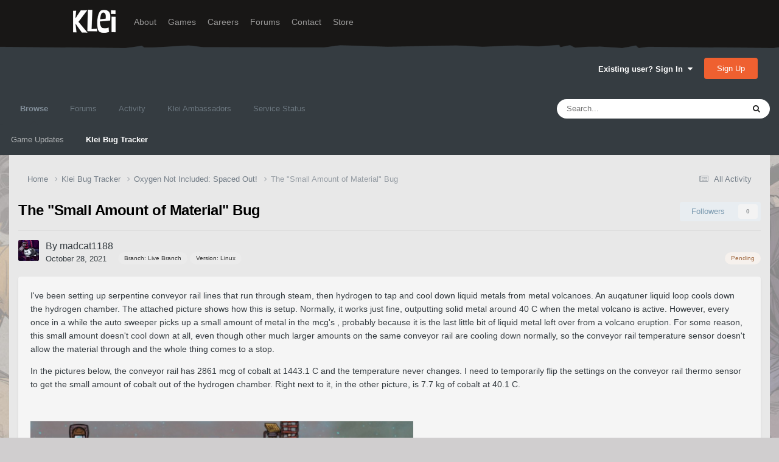

--- FILE ---
content_type: text/html;charset=UTF-8
request_url: https://forums.kleientertainment.com/klei-bug-tracker/oni_so/the-small-amount-of-material-bug-r32762/
body_size: 15963
content:
<!DOCTYPE html>
<html lang="en-US" dir="ltr">
	<head>
		<meta charset="utf-8">
        
		<title>The &quot;Small Amount of Material&quot; Bug - Oxygen Not Included: Spaced Out! - Klei Entertainment Forums</title>
		
		
		
		

	<meta name="viewport" content="width=device-width, initial-scale=1">


	
	
		<meta property="og:image" content="https://cdn.forums.klei.com/monthly_2022_03/Klei-Forum-Default-Share-Meta-Image.png.4e691740a5b5ed4307b33392a356afd8.png">
	


	<meta name="twitter:card" content="summary_large_image" />




	
		
			
				<meta property="og:title" content="The &quot;Small Amount of Material&quot; Bug">
			
		
	

	
		
			
				<meta property="og:type" content="website">
			
		
	

	
		
			
				<meta property="og:url" content="https://forums.kleientertainment.com/klei-bug-tracker/oni_so/the-small-amount-of-material-bug-r32762/">
			
		
	

	
		
			
				<meta name="description" content="I&#039;ve been setting up serpentine conveyor rail lines that run through steam, then hydrogen to tap and cool down liquid metals from metal volcanoes. An auqatuner liquid loop cools down the hydrogen chamber. The attached picture shows how this is setup. Normally, it works just fine, outputting solid...">
			
		
	

	
		
			
				<meta property="og:description" content="I&#039;ve been setting up serpentine conveyor rail lines that run through steam, then hydrogen to tap and cool down liquid metals from metal volcanoes. An auqatuner liquid loop cools down the hydrogen chamber. The attached picture shows how this is setup. Normally, it works just fine, outputting solid...">
			
		
	

	
		
			
				<meta property="og:updated_time" content="2021-11-16T03:05:15Z">
			
		
	

	
		
			
				<meta property="og:site_name" content="Klei Entertainment Forums">
			
		
	

	
		
			
				<meta property="og:locale" content="en_US">
			
		
	


	
		<link rel="canonical" href="https://forums.kleientertainment.com/klei-bug-tracker/oni_so/the-small-amount-of-material-bug-r32762/" />
	

<link rel="alternate" type="application/rss+xml" title="ONI Bug Tracker -" href="https://forums.kleientertainment.com/rss/1-oni-bug-tracker.xml/" /><link rel="alternate" type="application/rss+xml" title="ONI Bug Tracker - Spaced Out!" href="https://forums.kleientertainment.com/rss/2-oni-bug-tracker-spaced-out.xml/" /><link rel="alternate" type="application/rss+xml" title="ONI Beta Bug Tracker" href="https://forums.kleientertainment.com/rss/4-oni-beta-bug-tracker.xml/" /><link rel="alternate" type="application/rss+xml" title="Rotwood Bug Tracker" href="https://forums.kleientertainment.com/rss/5-rotwood-bug-tracker.xml/" /><link rel="alternate" type="application/rss+xml" title="Don&#039;t Starve Together Updates" href="https://forums.kleientertainment.com/rss/6-dont-starve-together-updates.xml/" />



<link rel="manifest" href="https://forums.kleientertainment.com/manifest.webmanifest/">
<meta name="msapplication-config" content="https://forums.kleientertainment.com/browserconfig.xml/">
<meta name="msapplication-starturl" content="/">
<meta name="application-name" content="Klei Entertainment Forums">
<meta name="apple-mobile-web-app-title" content="Klei Entertainment Forums">

	<meta name="theme-color" content="#353c41">










<link rel="preload" href="//forums.kleientertainment.com/applications/core/interface/font/fontawesome-webfont.woff2?v=4.7.0" as="font" crossorigin="anonymous">
		


	<link rel="preconnect" href="https://fonts.googleapis.com">
	<link rel="preconnect" href="https://fonts.gstatic.com" crossorigin>
	
		<link href="https://fonts.googleapis.com/css2?family=Inter:wght@300;400;500;600;700&display=swap" rel="stylesheet">
	



	<link rel='stylesheet' href='https://forums.kleientertainment.com/uploads/css_built_41/341e4a57816af3ba440d891ca87450ff_framework.css?v=064c59fc581753144880' media='all'>

	<link rel='stylesheet' href='https://forums.kleientertainment.com/uploads/css_built_41/05e81b71abe4f22d6eb8d1a929494829_responsive.css?v=064c59fc581753144880' media='all'>

	<link rel='stylesheet' href='https://forums.kleientertainment.com/uploads/css_built_41/20446cf2d164adcc029377cb04d43d17_flags.css?v=064c59fc581753144880' media='all'>

	<link rel='stylesheet' href='https://forums.kleientertainment.com/uploads/css_built_41/90eb5adf50a8c640f633d47fd7eb1778_core.css?v=064c59fc581753144880' media='all'>

	<link rel='stylesheet' href='https://forums.kleientertainment.com/uploads/css_built_41/5a0da001ccc2200dc5625c3f3934497d_core_responsive.css?v=064c59fc581753144880' media='all'>

	<link rel='stylesheet' href='https://forums.kleientertainment.com/uploads/css_built_41/9037af43189dec1f1ca4d162227a3350_record.css?v=064c59fc581753144880' media='all'>

	<link rel='stylesheet' href='https://forums.kleientertainment.com/uploads/css_built_41/97c0a48072ce601c9764cb6b00a6588a_page.css?v=064c59fc581753144880' media='all'>





<link rel='stylesheet' href='https://forums.kleientertainment.com/uploads/css_built_41/258adbb6e4f3e83cd3b355f84e3fa002_custom.css?v=064c59fc581753144880' media='all'>




		
		

	</head>
	<body class='ipsApp ipsApp_front ipsJS_none ipsClearfix cCmsDatabase_569b2602497e8' data-controller='core.front.core.app' data-message="" data-pageApp='cms' data-pageLocation='front' data-pageModule='pages' data-pageController='page' data-pageID='32762'  data-pageName="klei-bug-tracker">
		
<header id="fixed-header">
  <div id="header">
    <div class="container">
      <a href="/" title="Klei Entertainment" rel="home" id="logo">
        <img src="https://cdn.forums.klei.com/monthly_2025_01/logo_klei.png.1b635a091babf073efa0333fa1ad2265.png" alt="Klei Entertainment" />
      </a>
      <div id="header-region">
        <div class="block block-system block-menu block-odd first" data-bid="system-main-menu">
          <ul class="menu">
            <li class="first leaf about mid-504"><a href="https://www.klei.com/about">About</a></li>
            <li class="leaf active-trail games mid-500"><a href="http://klei.com/games">Games</a></li>
            <li class="leaf careers mid-501"><a href="http://klei.com/careers">Careers</a></li>
            <li class="leaf forums mid-503 active-trail active"><a href="http://forums.kleientertainment.com/">Forums</a></li>
            <li class="leaf contact mid-499"><a href="http://klei.com/contact">Contact</a></li>
            <li class="last leaf store mid-502"><a href="http://shop.klei.com">Store</a></li>
          </ul>
        </div> <!-- /block -->
      </div> <!-- /header-region -->
    </div> <!-- /container -->
  </div> <!-- /header -->
<a href="http://forums.kleientertainment.com/kleiform.php">
  <div style="height: 0px; width: 0px;"></div>
</a>
        

        
<!---- KLEISTUFF below -->

<script>
function getRealTextWidth(el) {
  const clone = document.createElement('span');
  clone.textContent = el.textContent;

  // Copy computed font styles
  const style = window.getComputedStyle(el);
  clone.style.font = style.font;
  clone.style.fontSize = style.fontSize;
  clone.style.fontWeight = style.fontWeight;
  clone.style.fontFamily = style.fontFamily;

  clone.style.whiteSpace = 'nowrap';
  clone.style.visibility = 'hidden';
  clone.style.position = 'absolute';
  clone.style.left = '-9999px';
  clone.style.top = '0';
  document.body.appendChild(clone);

  const width = clone.getBoundingClientRect().width;
  document.body.removeChild(clone);
  return width;
}

function checkAndResizeAllAuthors() {
  const wrappers = document.querySelectorAll(".cAuthorName");

  wrappers.forEach(wrapper => {
    const el = wrapper.querySelector("a span");
    const link = wrapper.querySelector("a");

    if (!el || !link) return;

    // Reset any previous adjustment
    el.classList.remove("too-long");
    el.style.fontSize = "";

    requestAnimationFrame(() => {
      const textWidth = getRealTextWidth(el);
      const containerWidth = link.getBoundingClientRect().width;

      if (textWidth > containerWidth + 1) {
        el.classList.add("too-long");
      }
    });
  });
}

document.addEventListener("DOMContentLoaded", () => {
  setTimeout(() => {
    checkAndResizeAllAuthors();
    window.addEventListener("resize", checkAndResizeAllAuthors);
  }, 50);
});
</script>


<!---- KLEISTUFF above -->       
<a href="http://forums.kleientertainment.com/kleiform.php"><div style="height: 0px; width: 0px;"></div></a>
		  <a href='#ipsLayout_mainArea' class='ipsHide' title='Go to main content on this page' accesskey='m'>Jump to content</a>
		<div id='ipsLayout_header' class='ipsClearfix'>
			





			<header>
				<div class='ipsLayout_container'>
					

<a href='https://forums.kleientertainment.com/' id='elSiteTitle' accesskey='1'></a>

					
						

	<ul id='elUserNav' class='ipsList_inline cSignedOut ipsResponsive_showDesktop'>
		
        
		
        
        
            
            <li id='elSignInLink'>
                <a href='https://forums.kleientertainment.com/login/' data-ipsMenu-closeOnClick="false" data-ipsMenu id='elUserSignIn'>
                    Existing user? Sign In &nbsp;<i class='fa fa-caret-down'></i>
                </a>
                
<div id='elUserSignIn_menu' class='ipsMenu ipsMenu_auto ipsHide'>
	<form accept-charset='utf-8' method='post' action='https://forums.kleientertainment.com/login/'>
		<input type="hidden" name="csrfKey" value="dc064df3bde21bb5d19658e450135645">
		<input type="hidden" name="ref" value="aHR0cHM6Ly9mb3J1bXMua2xlaWVudGVydGFpbm1lbnQuY29tL2tsZWktYnVnLXRyYWNrZXIvb25pX3NvL3RoZS1zbWFsbC1hbW91bnQtb2YtbWF0ZXJpYWwtYnVnLXIzMjc2Mi8=">
		<div data-role="loginForm">
			
			
			
				<div class='ipsColumns ipsColumns_noSpacing'>
					<div class='ipsColumn ipsColumn_wide' id='elUserSignIn_internal'>
						
<div class="ipsPad ipsForm ipsForm_vertical">
	<h4 class="ipsType_sectionHead">Sign In</h4>
	<br><br>
	<ul class='ipsList_reset'>
		<li class="ipsFieldRow ipsFieldRow_noLabel ipsFieldRow_fullWidth">
			
			
				<input type="text" placeholder="Display Name" name="auth" autocomplete="username">
			
		</li>
		<li class="ipsFieldRow ipsFieldRow_noLabel ipsFieldRow_fullWidth">
			<input type="password" placeholder="Password" name="password" autocomplete="current-password">
		</li>
		<li class="ipsFieldRow ipsFieldRow_checkbox ipsClearfix">
			<span class="ipsCustomInput">
				<input type="checkbox" name="remember_me" id="remember_me_checkbox" value="1" checked aria-checked="true">
				<span></span>
			</span>
			<div class="ipsFieldRow_content">
				<label class="ipsFieldRow_label" for="remember_me_checkbox">Remember me</label>
				<span class="ipsFieldRow_desc">Not recommended on shared computers</span>
			</div>
		</li>
		<li class="ipsFieldRow ipsFieldRow_fullWidth">
			<button type="submit" name="_processLogin" value="usernamepassword" class="ipsButton ipsButton_primary ipsButton_small" id="elSignIn_submit">Sign In</button>
			
				<p class="ipsType_right ipsType_small">
					
						<a href='https://forums.kleientertainment.com/lostpassword/' data-ipsDialog data-ipsDialog-title='Forgot your password?'>
					
					Forgot your password?</a>
				</p>
			
		</li>
	</ul>
</div>
					</div>
					<div class='ipsColumn ipsColumn_wide'>
						<div class='ipsPadding' id='elUserSignIn_external'>
							<div class='ipsAreaBackground_light ipsPadding:half'>
								
									<p class='ipsType_reset ipsType_small ipsType_center'><strong>Or sign in with one of these services</strong></p>
								
								
									<div class='ipsType_center ipsMargin_top:half'>
										

<button type="submit" name="_processLogin" value="3" class='ipsButton ipsButton_verySmall ipsButton_fullWidth ipsSocial ipsSocial_google' style="background-color: #4285F4">
	
		<span class='ipsSocial_icon'>
			
				<i class='fa fa-google'></i>
			
		</span>
		<span class='ipsSocial_text'>Sign in with Google</span>
	
</button>
									</div>
								
									<div class='ipsType_center ipsMargin_top:half'>
										

<button type="submit" name="_processLogin" value="9" class='ipsButton ipsButton_verySmall ipsButton_fullWidth ipsSocial ' style="background-color: #171a21">
	
		<span class='ipsSocial_icon'>
			
				<i class='fa fa-steam'></i>
			
		</span>
		<span class='ipsSocial_text'>Sign in with Steam</span>
	
</button>
									</div>
								
							</div>
						</div>
					</div>
				</div>
			
		</div>
	</form>
</div>
            </li>
            
        
		
			<li>
				
					<a href='https://forums.kleientertainment.com/register/'  id='elRegisterButton' class='ipsButton ipsButton_normal ipsButton_primary'>Sign Up</a>
				
			</li>
		
	</ul>

						
<ul class='ipsMobileHamburger ipsList_reset ipsResponsive_hideDesktop'>
	<li data-ipsDrawer data-ipsDrawer-drawerElem='#elMobileDrawer'>
		<a href='#' >
			
			
				
			
			
			
			<i class='fa fa-navicon'></i>
		</a>
	</li>
</ul>
					
				</div>
			</header>
			

	<nav data-controller='core.front.core.navBar' class=' ipsResponsive_showDesktop'>
		<div class='ipsNavBar_primary ipsLayout_container '>
			<ul data-role="primaryNavBar" class='ipsClearfix'>
				


	
	

	
		
		
			
		
		<li class='ipsNavBar_active' data-active id='elNavSecondary_1' data-role="navBarItem" data-navApp="core" data-navExt="CustomItem">
			
			
				<a href="https://forums.kleientertainment.com"  data-navItem-id="1" data-navDefault>
					Browse<span class='ipsNavBar_active__identifier'></span>
				</a>
			
			
				<ul class='ipsNavBar_secondary ' data-role='secondaryNavBar'>
					


	
		
		
		<li  id='elNavSecondary_18' data-role="navBarItem" data-navApp="cms" data-navExt="Pages">
			
			
				<a href="https://forums.kleientertainment.com/game-updates/"  data-navItem-id="18" >
					Game Updates<span class='ipsNavBar_active__identifier'></span>
				</a>
			
			
		</li>
	
	

	
		
		
			
		
		<li class='ipsNavBar_active' data-active id='elNavSecondary_17' data-role="navBarItem" data-navApp="cms" data-navExt="Pages">
			
			
				<a href="https://forums.kleientertainment.com/klei-bug-tracker/"  data-navItem-id="17" data-navDefault>
					Klei Bug Tracker<span class='ipsNavBar_active__identifier'></span>
				</a>
			
			
		</li>
	
	

					<li class='ipsHide' id='elNavigationMore_1' data-role='navMore'>
						<a href='#' data-ipsMenu data-ipsMenu-appendTo='#elNavigationMore_1' id='elNavigationMore_1_dropdown'>More <i class='fa fa-caret-down'></i></a>
						<ul class='ipsHide ipsMenu ipsMenu_auto' id='elNavigationMore_1_dropdown_menu' data-role='moreDropdown'></ul>
					</li>
				</ul>
			
		</li>
	
	

	
		
		
		<li  id='elNavSecondary_8' data-role="navBarItem" data-navApp="forums" data-navExt="Forums">
			
			
				<a href="https://forums.kleientertainment.com/forums/"  data-navItem-id="8" >
					Forums<span class='ipsNavBar_active__identifier'></span>
				</a>
			
			
				<ul class='ipsNavBar_secondary ipsHide' data-role='secondaryNavBar'>
					


	
		
		
		<li  id='elNavSecondary_11' data-role="navBarItem" data-navApp="core" data-navExt="Guidelines">
			
			
				<a href="https://forums.kleientertainment.com/guidelines/"  data-navItem-id="11" >
					Guidelines<span class='ipsNavBar_active__identifier'></span>
				</a>
			
			
		</li>
	
	

					<li class='ipsHide' id='elNavigationMore_8' data-role='navMore'>
						<a href='#' data-ipsMenu data-ipsMenu-appendTo='#elNavigationMore_8' id='elNavigationMore_8_dropdown'>More <i class='fa fa-caret-down'></i></a>
						<ul class='ipsHide ipsMenu ipsMenu_auto' id='elNavigationMore_8_dropdown_menu' data-role='moreDropdown'></ul>
					</li>
				</ul>
			
		</li>
	
	

	
		
		
		<li  id='elNavSecondary_2' data-role="navBarItem" data-navApp="core" data-navExt="CustomItem">
			
			
				<a href="https://forums.kleientertainment.com/discover/"  data-navItem-id="2" >
					Activity<span class='ipsNavBar_active__identifier'></span>
				</a>
			
			
				<ul class='ipsNavBar_secondary ipsHide' data-role='secondaryNavBar'>
					


	
		
		
		<li  id='elNavSecondary_3' data-role="navBarItem" data-navApp="core" data-navExt="AllActivity">
			
			
				<a href="https://forums.kleientertainment.com/discover/"  data-navItem-id="3" >
					All Activity<span class='ipsNavBar_active__identifier'></span>
				</a>
			
			
		</li>
	
	

	
		
		
		<li  id='elNavSecondary_4' data-role="navBarItem" data-navApp="core" data-navExt="YourActivityStreams">
			
			
				<a href="#" id="elNavigation_4" data-ipsMenu data-ipsMenu-appendTo='#elNavSecondary_2' data-ipsMenu-activeClass='ipsNavActive_menu' data-navItem-id="4" >
					My Activity Streams <i class="fa fa-caret-down"></i><span class='ipsNavBar_active__identifier'></span>
				</a>
				<ul id="elNavigation_4_menu" class="ipsMenu ipsMenu_auto ipsHide">
					

	
		
			<li class='ipsMenu_item' data-streamid='45'>
				<a href='https://forums.kleientertainment.com/discover/45/' >
					Game Updates
				</a>
			</li>
		
	

				</ul>
			
			
		</li>
	
	

	
		
		
		<li  id='elNavSecondary_5' data-role="navBarItem" data-navApp="core" data-navExt="YourActivityStreamsItem">
			
			
				<a href="https://forums.kleientertainment.com/discover/unread/"  data-navItem-id="5" >
					Unread Content<span class='ipsNavBar_active__identifier'></span>
				</a>
			
			
		</li>
	
	

	
		
		
		<li  id='elNavSecondary_6' data-role="navBarItem" data-navApp="core" data-navExt="YourActivityStreamsItem">
			
			
				<a href="https://forums.kleientertainment.com/discover/content-started/"  data-navItem-id="6" >
					Content I Started<span class='ipsNavBar_active__identifier'></span>
				</a>
			
			
		</li>
	
	

	
		
		
		<li  id='elNavSecondary_7' data-role="navBarItem" data-navApp="core" data-navExt="Search">
			
			
				<a href="https://forums.kleientertainment.com/search/"  data-navItem-id="7" >
					Search<span class='ipsNavBar_active__identifier'></span>
				</a>
			
			
		</li>
	
	

					<li class='ipsHide' id='elNavigationMore_2' data-role='navMore'>
						<a href='#' data-ipsMenu data-ipsMenu-appendTo='#elNavigationMore_2' id='elNavigationMore_2_dropdown'>More <i class='fa fa-caret-down'></i></a>
						<ul class='ipsHide ipsMenu ipsMenu_auto' id='elNavigationMore_2_dropdown_menu' data-role='moreDropdown'></ul>
					</li>
				</ul>
			
		</li>
	
	

	
		
		
		<li  id='elNavSecondary_30' data-role="navBarItem" data-navApp="cms" data-navExt="Pages">
			
			
				<a href="https://forums.kleientertainment.com/ambassador-list/"  data-navItem-id="30" >
					Klei Ambassadors<span class='ipsNavBar_active__identifier'></span>
				</a>
			
			
		</li>
	
	

	
		
		
		<li  id='elNavSecondary_21' data-role="navBarItem" data-navApp="core" data-navExt="CustomItem">
			
			
				<a href="https://status.kleientertainment.com/" target='_blank' rel="noopener" data-navItem-id="21" >
					Service Status<span class='ipsNavBar_active__identifier'></span>
				</a>
			
			
		</li>
	
	

	
	

	
	

	
	

	
	

				<li class='ipsHide' id='elNavigationMore' data-role='navMore'>
					<a href='#' data-ipsMenu data-ipsMenu-appendTo='#elNavigationMore' id='elNavigationMore_dropdown'>More</a>
					<ul class='ipsNavBar_secondary ipsHide' data-role='secondaryNavBar'>
						<li class='ipsHide' id='elNavigationMore_more' data-role='navMore'>
							<a href='#' data-ipsMenu data-ipsMenu-appendTo='#elNavigationMore_more' id='elNavigationMore_more_dropdown'>More <i class='fa fa-caret-down'></i></a>
							<ul class='ipsHide ipsMenu ipsMenu_auto' id='elNavigationMore_more_dropdown_menu' data-role='moreDropdown'></ul>
						</li>
					</ul>
				</li>
			</ul>
			

	<div id="elSearchWrapper">
		<div id='elSearch' data-controller="core.front.core.quickSearch">
			<form accept-charset='utf-8' action='//forums.kleientertainment.com/search/?do=quicksearch' method='post'>
                <input type='search' id='elSearchField' placeholder='Search...' name='q' autocomplete='off' aria-label='Search'>
                <details class='cSearchFilter'>
                    <summary class='cSearchFilter__text'></summary>
                    <ul class='cSearchFilter__menu'>
                        
                        <li><label><input type="radio" name="type" value="all" ><span class='cSearchFilter__menuText'>Everywhere</span></label></li>
                        
                            
                                <li><label><input type="radio" name="type" value='contextual_{&quot;type&quot;:&quot;cms_records4&quot;,&quot;nodes&quot;:81}' checked><span class='cSearchFilter__menuText'>This Category</span></label></li>
                            
                                <li><label><input type="radio" name="type" value='contextual_{&quot;type&quot;:&quot;cms_records4&quot;,&quot;item&quot;:32762}' checked><span class='cSearchFilter__menuText'>This Bug</span></label></li>
                            
                        
                        
                            <li><label><input type="radio" name="type" value="forums_topic"><span class='cSearchFilter__menuText'>Topics</span></label></li>
                        
                            <li><label><input type="radio" name="type" value="downloads_file"><span class='cSearchFilter__menuText'>Files</span></label></li>
                        
                            <li><label><input type="radio" name="type" value="cms_pages_pageitem"><span class='cSearchFilter__menuText'>Pages</span></label></li>
                        
                            <li><label><input type="radio" name="type" value="cms_records4"><span class='cSearchFilter__menuText'>Bugs</span></label></li>
                        
                            <li><label><input type="radio" name="type" value="cms_records7"><span class='cSearchFilter__menuText'>Updates</span></label></li>
                        
                            <li><label><input type="radio" name="type" value="cms_records9"><span class='cSearchFilter__menuText'>Bugs</span></label></li>
                        
                            <li><label><input type="radio" name="type" value="core_members"><span class='cSearchFilter__menuText'>Members</span></label></li>
                        
                    </ul>
                </details>
				<button class='cSearchSubmit' type="submit" aria-label='Search'><i class="fa fa-search"></i></button>
			</form>
		</div>
	</div>

		</div>
	</nav>

			
<ul id='elMobileNav' class='ipsResponsive_hideDesktop' data-controller='core.front.core.mobileNav'>
	
		
			
			
				
				
			
				
					<li id='elMobileBreadcrumb'>
						<a href='https://forums.kleientertainment.com/klei-bug-tracker/oni_so/'>
							<span>Oxygen Not Included: Spaced Out!</span>
						</a>
					</li>
				
				
			
				
				
			
		
	
	
	
	<li >
		<a data-action="defaultStream" href='https://forums.kleientertainment.com/discover/'><i class="fa fa-newspaper-o" aria-hidden="true"></i></a>
	</li>

	

	
		<li class='ipsJS_show'>
			<a href='https://forums.kleientertainment.com/search/'><i class='fa fa-search'></i></a>
		</li>
	
</ul>
		</div>   
		<main id='ipsLayout_body' class='ipsLayout_container'>
			<div id='ipsLayout_contentArea'>
				<div id='ipsLayout_contentWrapper'>
					
<nav class='ipsBreadcrumb ipsBreadcrumb_top ipsFaded_withHover'>
	

	<ul class='ipsList_inline ipsPos_right'>
		
		<li >
			<a data-action="defaultStream" class='ipsType_light '  href='https://forums.kleientertainment.com/discover/'><i class="fa fa-newspaper-o" aria-hidden="true"></i> <span>All Activity</span></a>
		</li>
		
	</ul>

	<ul data-role="breadcrumbList">
		<li>
			<a title="Home" href='https://forums.kleientertainment.com/'>
				<span>Home <i class='fa fa-angle-right'></i></span>
			</a>
		</li>
		
		
			<li>
				
					<a href='https://forums.kleientertainment.com/klei-bug-tracker/'>
						<span>Klei Bug Tracker <i class='fa fa-angle-right' aria-hidden="true"></i></span>
					</a>
				
			</li>
		
			<li>
				
					<a href='https://forums.kleientertainment.com/klei-bug-tracker/oni_so/'>
						<span>Oxygen Not Included: Spaced Out! <i class='fa fa-angle-right' aria-hidden="true"></i></span>
					</a>
				
			</li>
		
			<li>
				
					The &quot;Small Amount of Material&quot; Bug
				
			</li>
		
	</ul>
</nav>
					
					<div id='ipsLayout_mainArea'>
						
						
						
						

	




						
<div id="elCmsPageWrap" data-pageid="32">


<div class='ipsPageHeader ipsClearfix'>
	
	<div class='ipsPos_right ipsResponsive_noFloat ipsResponsive_hidePhone'>
		

<div data-followApp='cms' data-followArea='records4' data-followID='32762' data-controller='core.front.core.followButton'>
	

	<a href='https://forums.kleientertainment.com/login/' rel="nofollow" class="ipsFollow ipsPos_middle ipsButton ipsButton_light ipsButton_verySmall ipsButton_disabled" data-role="followButton" data-ipsTooltip title='Sign in to follow this'>
		<span>Followers</span>
		<span class='ipsCommentCount'>0</span>
	</a>

</div>
	</div>
	<div class='ipsPos_right ipsResponsive_noFloat ipsResponsive_hidePhone'>
		



	</div>
	<h1 class='ipsType_pageTitle ipsContained_container'>
		

		
		
		
		
			<span class='ipsType_break ipsContained'>The &quot;Small Amount of Material&quot; Bug</span>
		
	</h1>
	
		
</div>
<!--thing-->


<script type='application/ld+json'>
{
    "@context": "http://schema.org",
    "@type": "Article",
    "url": "https://forums.kleientertainment.com/klei-bug-tracker/oni_so/the-small-amount-of-material-bug-r32762/",
    "discussionUrl": "https://forums.kleientertainment.com/klei-bug-tracker/oni_so/the-small-amount-of-material-bug-r32762/",
    "mainEntityOfPage": "https://forums.kleientertainment.com/klei-bug-tracker/oni_so/the-small-amount-of-material-bug-r32762/",
    "name": "The \"Small Amount of Material\" Bug",
    "headline": "The \"Small Amount of Material\" Bug",
    "text": "I\u0027ve been setting up serpentine conveyor rail lines that run through steam, then hydrogen to tap and cool down liquid metals from metal volcanoes. An auqatuner liquid loop cools down the hydrogen chamber. The attached picture shows how this is setup. Normally, it works just fine, outputting solid metal around 40 C when the metal volcano is active. However, every once in a while the auto sweeper picks up a small amount of metal in the mcg\u0027s , probably because it is the last little bit of liquid metal left over from a volcano eruption. For some reason, this small amount doesn\u0027t cool down at all, even though other much larger amounts on the same conveyor rail are cooling down normally, so the conveyor rail temperature sensor doesn\u0027t allow the material through and the whole thing comes to a stop.\n \n\n\n\tIn the pictures below, the conveyor rail has 2861 mcg of cobalt at 1443.1 C and the temperature never changes. I need to temporarily flip the settings on the conveyor rail thermo sensor to get the small amount of cobalt out of the hydrogen chamber. Right next to it, in the other picture, is 7.7 kg of cobalt at 40.1 C.\n \n\n\n\t\u00a0\n \n\n \n ",
    "articleBody": "I\u0027ve been setting up serpentine conveyor rail lines that run through steam, then hydrogen to tap and cool down liquid metals from metal volcanoes. An auqatuner liquid loop cools down the hydrogen chamber. The attached picture shows how this is setup. Normally, it works just fine, outputting solid metal around 40 C when the metal volcano is active. However, every once in a while the auto sweeper picks up a small amount of metal in the mcg\u0027s , probably because it is the last little bit of liquid metal left over from a volcano eruption. For some reason, this small amount doesn\u0027t cool down at all, even though other much larger amounts on the same conveyor rail are cooling down normally, so the conveyor rail temperature sensor doesn\u0027t allow the material through and the whole thing comes to a stop.\n \n\n\n\tIn the pictures below, the conveyor rail has 2861 mcg of cobalt at 1443.1 C and the temperature never changes. I need to temporarily flip the settings on the conveyor rail thermo sensor to get the small amount of cobalt out of the hydrogen chamber. Right next to it, in the other picture, is 7.7 kg of cobalt at 40.1 C.\n \n\n\n\t\u00a0\n \n\n \n ",
    "dateCreated": "2021-10-28T23:23:17+0000",
    "datePublished": "2021-10-28T23:23:17+0000",
    "dateModified": "2021-10-28T23:23:17+0000",
    "pageStart": 1,
    "pageEnd": 1,
    "author": {
        "@type": "Person",
        "name": "madcat1188",
        "image": "//cdn.forums.klei.com/monthly_2017_11/dr-claw-and-madcat.thumb.jpg.f242ac4f0cd848455f220d0299c4a846.jpg",
        "url": "https://forums.kleientertainment.com/profile/1051546-madcat1188/"
    },
    "publisher": {
        "@id": "https://forums.kleientertainment.com/#organization",
        "member": {
            "@type": "Person",
            "name": "madcat1188",
            "image": "//cdn.forums.klei.com/monthly_2017_11/dr-claw-and-madcat.thumb.jpg.f242ac4f0cd848455f220d0299c4a846.jpg",
            "url": "https://forums.kleientertainment.com/profile/1051546-madcat1188/"
        },
        "logo": {
            "@type": "ImageObject",
            "url": "//cdn.forums.klei.com/monthly_2017_11/dr-claw-and-madcat.thumb.jpg.f242ac4f0cd848455f220d0299c4a846.jpg"
        }
    },
    "interactionStatistic": [
        {
            "@type": "InteractionCounter",
            "interactionType": "http://schema.org/ViewAction",
            "userInteractionCount": 1499
        },
        {
            "@type": "InteractionCounter",
            "interactionType": "http://schema.org/FollowAction",
            "userInteractionCount": 3
        },
        {
            "@type": "InteractionCounter",
            "interactionType": "http://schema.org/CommentAction",
            "userInteractionCount": 3
        }
    ],
    "image": {
        "@type": "ImageObject",
        "url": "//cdn.forums.klei.com/monthly_2017_11/dr-claw-and-madcat.thumb.jpg.f242ac4f0cd848455f220d0299c4a846.jpg",
        "width": "500",
        "height": "500"
    },
    "commentCount": 3
}	
</script>


<!--thing-->
<hr class='ipsHr'>

<div class='ipsBox_alt ipsPhotoPanel ipsPhotoPanel_tiny ipsClearfix ipsSpacer_bottom'>
	


	<a href="https://forums.kleientertainment.com/profile/1051546-madcat1188/" rel="nofollow" data-ipsHover data-ipsHover-width="370" data-ipsHover-target="https://forums.kleientertainment.com/profile/1051546-madcat1188/?do=hovercard" class="ipsUserPhoto ipsUserPhoto_tiny" title="Go to madcat1188's profile">
		<img src='//cdn.forums.klei.com/monthly_2017_11/dr-claw-and-madcat.thumb.jpg.f242ac4f0cd848455f220d0299c4a846.jpg' alt='madcat1188' loading="lazy">
	</a>

	<div>
		<p class='ipsType_reset ipsType_large ipsType_blendLinks'>
			By 


<a href='https://forums.kleientertainment.com/profile/1051546-madcat1188/' rel="nofollow" data-ipsHover data-ipsHover-width='370' data-ipsHover-target='https://forums.kleientertainment.com/profile/1051546-madcat1188/?do=hovercard&amp;referrer=https%253A%252F%252Fforums.kleientertainment.com%252Fklei-bug-tracker%252Foni_so%252Fthe-small-amount-of-material-bug-r32762%252F' title="Go to madcat1188's profile" class="ipsType_break"><span id="cAuthorPane_author" color="#000000"><span id="cAuthorPane_author" color="#000000">madcat1188</span></a>
			
		</p>
		<ul class='ipsList_inline'>
			<li><time datetime='2021-10-28T23:23:17Z' title='10/28/21 11:23  PM' data-short='4 yr'>October 28, 2021</time></li>
			
				
					
<span class='ipsBadge ipsBadge_style1'>Branch: Live Branch</span>
				
			
				
					
<span class='ipsBadge ipsBadge_style1'>Version: Linux</span>
				
			
				
					<span class="ipsBadge ipsBadge_neutral ipsPos_right">Pending</span>
				
			
		</ul>
	</div>
</div>	
<!--original

-->




<article class='ipsContained ipsSpacer_top ipsBox ipsPad'>
	<div class='ipsClearfix'>
		
		<section class="ipsType_richText ipsType_normal" data-controller='core.front.core.lightboxedImages'><p>
	I've been setting up serpentine conveyor rail lines that run through steam, then hydrogen to tap and cool down liquid metals from metal volcanoes. An auqatuner liquid loop cools down the hydrogen chamber. The attached picture shows how this is setup. Normally, it works just fine, outputting solid metal around 40 C when the metal volcano is active. However, every once in a while the auto sweeper picks up a small amount of metal in the mcg's , probably because it is the last little bit of liquid metal left over from a volcano eruption. For some reason, this small amount doesn't cool down at all, even though other much larger amounts on the same conveyor rail are cooling down normally, so the conveyor rail temperature sensor doesn't allow the material through and the whole thing comes to a stop.
</p>

<p>
	In the pictures below, the conveyor rail has 2861 mcg of cobalt at 1443.1 C and the temperature never changes. I need to temporarily flip the settings on the conveyor rail thermo sensor to get the small amount of cobalt out of the hydrogen chamber. Right next to it, in the other picture, is 7.7 kg of cobalt at 40.1 C.
</p>

<p>
	 
</p>

<p><a href="//cdn.forums.klei.com/monthly_2021_10/Cobolt_Volcano_Working.png.81001182da846f119d1d4f1388e6ffa7.png" class="ipsAttachLink ipsAttachLink_image"><img data-fileid="339620" src="//cdn.forums.klei.com/monthly_2021_10/Cobolt_Volcano_Working.png.81001182da846f119d1d4f1388e6ffa7.png" data-ratio="57.87" width="629" class="ipsImage ipsImage_thumbnailed" alt="Cobolt_Volcano_Working.png"></a></p>
<p><a href="//cdn.forums.klei.com/monthly_2021_10/Colbalt_Volcano_Not_Working.png.0addcee26ccd9c165fcf378ba51530fa.png" class="ipsAttachLink ipsAttachLink_image"><img data-fileid="339621" src="//cdn.forums.klei.com/monthly_2021_10/Colbalt_Volcano_Not_Working.png.0addcee26ccd9c165fcf378ba51530fa.png" data-ratio="85.24" width="630" class="ipsImage ipsImage_thumbnailed" alt="Colbalt_Volcano_Not_Working.png"></a></p></section>
		
		
		
		
	</div>
	
		<hr class='ipsHr ipsClear ipsClearfix'>
		<div class="ipsType_richText ipsType_normal" data-controller='core.front.core.lightboxedImages'>
		
			
				<b>Steps to Reproduce</b><br>
<p>
	Build a metal volcano tamer that uses a serpentine conveyor rail line to cool the metal down. Wait until the auto sweeper picks up a small amount of metal.
</p>
			
		
		</div>
	
	
	<div class='ipsItemControls'>
		
			

	<div data-controller='core.front.core.reaction' class='ipsItemControls_right ipsClearfix '>	
		<div class='ipsReact ipsPos_right'>
			
				
				<div class='ipsReact_blurb ipsHide' data-role='reactionBlurb'>
					
				</div>
			
			
			
		</div>
	</div>

		
		<ul class='ipsToolList ipsToolList_horizontal ipsPos_left ipsClearfix ipsResponsive_noFloat ipsItemControls_left'>
			
			
			
			
		</ul>
	</div>
</article>

<div class='ipsResponsive_showPhone ipsResponsive_block ipsSpacer_top'>
	

<div data-followApp='cms' data-followArea='records4' data-followID='32762' data-controller='core.front.core.followButton'>
	

	<a href='https://forums.kleientertainment.com/login/' rel="nofollow" class="ipsFollow ipsPos_middle ipsButton ipsButton_light ipsButton_verySmall ipsButton_disabled" data-role="followButton" data-ipsTooltip title='Sign in to follow this'>
		<span>Followers</span>
		<span class='ipsCommentCount'>0</span>
	</a>

</div>
</div>
<div class='ipsResponsive_showPhone ipsResponsive_block ipsSpacer_top'>
	



</div>

<div class='ipsGrid ipsGrid_collapsePhone ipsPager ipsClearfix ipsSpacer_top'>
	<div class="ipsGrid_span6 ipsType_left ipsPager_prev ipsPager_noDesc">
		
			<a href="https://forums.kleientertainment.com/klei-bug-tracker/oni_so/" title="Go to Oxygen Not Included: Spaced Out!" rel="up">
				<span class="ipsPager_type">Go to bugs</span>
			</a>
		
	</div>
	
</div>


	<hr class='ipsHr'>
	

	<ul class='ipsList_inline ipsList_noSpacing ipsClearfix' data-controller="core.front.core.sharelink">
		
			<li>
<a href="https://x.com/share?url=https%3A%2F%2Fforums.kleientertainment.com%2Fklei-bug-tracker%2Foni_so%2Fthe-small-amount-of-material-bug-r32762%2F" class="cShareLink cShareLink_x" target="_blank" data-role="shareLink" title='Share on X' data-ipsTooltip rel='nofollow noopener'>
    <i class="fa fa-x"></i>
</a></li>
		
			<li>
<a href="https://www.facebook.com/sharer/sharer.php?u=https%3A%2F%2Fforums.kleientertainment.com%2Fklei-bug-tracker%2Foni_so%2Fthe-small-amount-of-material-bug-r32762%2F" class="cShareLink cShareLink_facebook" target="_blank" data-role="shareLink" title='Share on Facebook' data-ipsTooltip rel='noopener nofollow'>
	<i class="fa fa-facebook"></i>
</a></li>
		
			<li>
<a href="https://www.reddit.com/submit?url=https%3A%2F%2Fforums.kleientertainment.com%2Fklei-bug-tracker%2Foni_so%2Fthe-small-amount-of-material-bug-r32762%2F&amp;title=The+%5C%22Small+Amount+of+Material%5C%22+Bug" rel="nofollow noopener" class="cShareLink cShareLink_reddit" target="_blank" title='Share on Reddit' data-ipsTooltip>
	<i class="fa fa-reddit"></i>
</a></li>
		
			<li>
<a href="https://pinterest.com/pin/create/button/?url=https://forums.kleientertainment.com/klei-bug-tracker/oni_so/the-small-amount-of-material-bug-r32762/&amp;media=https://cdn.forums.klei.com/monthly_2022_03/Klei-Forum-Default-Share-Meta-Image.png.4e691740a5b5ed4307b33392a356afd8.png" class="cShareLink cShareLink_pinterest" rel="nofollow noopener" target="_blank" data-role="shareLink" title='Share on Pinterest' data-ipsTooltip>
	<i class="fa fa-pinterest"></i>
</a></li>
		
	</ul>


	<hr class='ipsHr'>
	<button class='ipsHide ipsButton ipsButton_small ipsButton_light ipsButton_fullWidth ipsMargin_top:half' data-controller='core.front.core.webshare' data-role='webShare' data-webShareTitle='The &quot;Small Amount of Material&quot; Bug' data-webShareText='The &quot;Small Amount of Material&quot; Bug' data-webShareUrl='https://forums.kleientertainment.com/klei-bug-tracker/oni_so/the-small-amount-of-material-bug-r32762/'>More sharing options...</button>



<br>

	<a id="replies"></a>
	<h2 class='ipsHide'>User Feedback</h2>
	
<div data-controller='core.front.core.commentsWrapper' data-tabsId='ff642bcfffa516cc63097d5fb35f0323'>
	
<div class='ipsTabs ipsClearfix' id='elTabs_ff642bcfffa516cc63097d5fb35f0323' data-ipsTabBar data-ipsTabBar-contentArea='#ipsTabs_content_ff642bcfffa516cc63097d5fb35f0323' >
	<a href='#elTabs_ff642bcfffa516cc63097d5fb35f0323' ></a>
	<ul role='tablist'>
		
			<li>
				<a href='https://forums.kleientertainment.com/klei-bug-tracker/oni_so/the-small-amount-of-material-bug-r32762/?tab=comments' id='ff642bcfffa516cc63097d5fb35f0323_tab_comments' class="ipsTabs_item ipsTabs_activeItem" title='3 Comments' role="tab" aria-selected="true">
					3 Comments
				</a>
			</li>
		
	</ul>
</div>
<section id='ipsTabs_content_ff642bcfffa516cc63097d5fb35f0323' class='ipsTabs_panels ipsTabs_contained'>
	
		
			<div id='ipsTabs_elTabs_ff642bcfffa516cc63097d5fb35f0323_ff642bcfffa516cc63097d5fb35f0323_tab_comments_panel' class="ipsTabs_panel" aria-labelledby="ff642bcfffa516cc63097d5fb35f0323_tab_comments" aria-hidden="false">
				
<div data-controller='core.front.core.commentFeed, core.front.core.ignoredComments' data-autoPoll data-commentsType='comments' data-baseURL='https://forums.kleientertainment.com/klei-bug-tracker/oni_so/the-small-amount-of-material-bug-r32762/' data-lastPage data-feedID='records4-32762' id='comments'>
	<br>
	
  
	<div data-role='commentFeed' data-controller='core.front.core.moderation'>
		
			<form action="https://forums.kleientertainment.com/klei-bug-tracker/oni_so/the-small-amount-of-material-bug-r32762/?csrfKey=dc064df3bde21bb5d19658e450135645&amp;do=multimodComment" method="post" data-ipsPageAction data-role='moderationTools'>
				
				
					
					
					




<a id='comment-49672'></a>
<article  itemscope itemtype="http://schema.org/Comment" id='elComment_49672' class='ipsComment   ipsComment_parent ipsClearfix ipsClear   '>
	

<div id='comment-49672_wrap' data-controller='core.front.core.comment' data-commentApp='cms' data-commentType='records4' data-commentID="49672" data-quoteData='{&quot;userid&quot;:1051546,&quot;username&quot;:&quot;madcat1188&quot;,&quot;timestamp&quot;:1635465926,&quot;contentapp&quot;:&quot;cms&quot;,&quot;contenttype&quot;:&quot;records4&quot;,&quot;contentclass&quot;:&quot;cms_Records4&quot;,&quot;contentid&quot;:32762,&quot;contentcommentid&quot;:49672}' class='cPost_content ipsComment_content ipsType_medium  ipsFaded_withHover'>
	
	
	<div class='ipsComment_header ipsPhotoPanel ipsPhotoPanel_mini ipsPhotoPanel_notPhone'>
		


	<a href="https://forums.kleientertainment.com/profile/1051546-madcat1188/" rel="nofollow" data-ipsHover data-ipsHover-width="370" data-ipsHover-target="https://forums.kleientertainment.com/profile/1051546-madcat1188/?do=hovercard" class="ipsUserPhoto ipsUserPhoto_mini" title="Go to madcat1188's profile">
		<img src='//cdn.forums.klei.com/monthly_2017_11/dr-claw-and-madcat.thumb.jpg.f242ac4f0cd848455f220d0299c4a846.jpg' alt='madcat1188' loading="lazy">
	</a>

		<div>
			<div class='ipsPos_right ipsType_reset ipsType_light ipsType_blendLinks'>
				<ul class='ipsList_inline ipsComment_tools'>
					
						<li><a href='https://forums.kleientertainment.com/klei-bug-tracker/oni_so/the-small-amount-of-material-bug-r32762/?do=reportComment&amp;comment=49672&amp;d=4&amp;tab=comments' data-ipsDialog data-ipsDialog-remoteSubmit data-ipsDialog-size='medium' data-ipsDialog-flashMessage='Thanks for your report.' data-ipsDialog-title="Report" data-action='reportComment' title='Report this content'><span class='ipsResponsive_showPhone ipsResponsive_inline'><i class='fa fa-flag'></i></span><span class='ipsResponsive_hidePhone ipsResponsive_inline'>Report reply</span></a></li>
					

					<li><a class='ipsType_blendLinks' href='https://forums.kleientertainment.com/klei-bug-tracker/oni_so/the-small-amount-of-material-bug-r32762/?do=findComment&amp;comment=49672' data-ipsTooltip title='Share this comment' data-ipsMenu data-ipsMenu-closeOnClick='false' id='elShareComment_49672' data-role='shareComment'><i class='fa fa-share-alt'></i></a></li>
					
				</ul>
			</div>
			<h3 class='ipsComment_author ipsType_blendLinks'>
				<strong class='ipsType_normal'>


<a href='https://forums.kleientertainment.com/profile/1051546-madcat1188/' rel="nofollow" data-ipsHover data-ipsHover-width='370' data-ipsHover-target='https://forums.kleientertainment.com/profile/1051546-madcat1188/?do=hovercard&amp;referrer=https%253A%252F%252Fforums.kleientertainment.com%252Fklei-bug-tracker%252Foni_so%252Fthe-small-amount-of-material-bug-r32762%252F' title="Go to madcat1188's profile" class="ipsType_break"><span id="cAuthorPane_author" color="#000000"><span id="cAuthorPane_author" color="#000000">madcat1188</span></a></strong>
				

	
		<span title="Member's total reputation" data-ipsTooltip class='ipsRepBadge ipsRepBadge_positive'>
	
			<i class='fa fa-plus-circle'></i> 39
	
		</span>
	

			</h3>
			<p class='ipsComment_meta ipsType_light ipsType_medium'>
				<a href='https://forums.kleientertainment.com/klei-bug-tracker/oni_so/the-small-amount-of-material-bug-r32762/?do=findComment&amp;comment=49672' class='ipsType_blendLinks'>Posted <time datetime='2021-10-29T00:05:26Z' title='10/29/21 12:05  AM' data-short='4 yr'>October 29, 2021</time></a>
				
				
			</p>

			
		</div>
	</div>
	<div class='ipsAreaBackground_reset ipsPad'>		
		<div data-role='commentContent' class='ipsType_normal ipsType_richText ipsContained' data-controller='core.front.core.lightboxedImages'>
			
			<p>
	Upon further investigation, this is likely due to the 1g rule mentioned here:
</p>
<iframe allowfullscreen="" data-controller="core.front.core.autosizeiframe" data-embedauthorid="1238124" data-embedcontent="" data-embedid="embed1949381375" scrolling="no" src="https://forums.kleientertainment.com/forums/topic/134808-need-some-help-with-conveyor-rails/?tab=comments&amp;do=embed&amp;comment=1508026&amp;embedComment=1508026&amp;embedDo=findComment#comment-1508026" style="height:282px;max-width:502px;"></iframe>

<p>
	I'm wondering, is it intended by Klei to function this way? Does it make sense to function this way?
</p>

<p>
	Forum Administrator: Feel free to move this to "Suggestions and Feedback".
</p>

			
			
		</div>

		<Div class='ipsItemControls'>
			
				

	<div data-controller='core.front.core.reaction' class='ipsItemControls_right ipsClearfix '>	
		<div class='ipsReact ipsPos_right'>
			
				
				<div class='ipsReact_blurb ipsHide' data-role='reactionBlurb'>
					
				</div>
			
			
			
		</div>
	</div>

			
			<ul class='ipsComment_controls ipsClearfix ipsItemControls_left' data-role="commentControls">
				
					
					
					
				
				<li class='ipsHide' data-role='commentLoading'>
					<span class='ipsLoading ipsLoading_tiny ipsLoading_noAnim'></span>
				</li>
			</ul>
		</div>
	</div>
	<div class='ipsMenu ipsMenu_wide ipsHide cPostShareMenu' id='elShareComment_49672_menu'>
		<div class='ipsPad'>
			<h4 class='ipsType_sectionHead'>Share this comment</h4>
			<hr class='ipsHr'>
			<h5 class='ipsType_normal ipsType_reset'>Link to comment</h5>
			<input type='text' value='https://forums.kleientertainment.com/klei-bug-tracker/oni_so/the-small-amount-of-material-bug-r32762/?do=findComment&amp;comment=49672' class='ipsField_fullWidth'>
			
			<h5 class='ipsType_normal ipsType_reset ipsSpacer_top'>Share on other sites</h5>
			

	<ul class='ipsList_inline ipsList_noSpacing ipsClearfix' data-controller="core.front.core.sharelink">
		
			<li>
<a href="https://x.com/share?url=https%3A%2F%2Fforums.kleientertainment.com%2Fklei-bug-tracker%2Foni_so%2Fthe-small-amount-of-material-bug-r32762%2F%3Fdo%3DfindComment%26comment%3D49672%26d%3D4%26tab%3Dcomments" class="cShareLink cShareLink_x" target="_blank" data-role="shareLink" title='Share on X' data-ipsTooltip rel='nofollow noopener'>
    <i class="fa fa-x"></i>
</a></li>
		
			<li>
<a href="https://www.facebook.com/sharer/sharer.php?u=https%3A%2F%2Fforums.kleientertainment.com%2Fklei-bug-tracker%2Foni_so%2Fthe-small-amount-of-material-bug-r32762%2F%3Fdo%3DfindComment%26comment%3D49672%26d%3D4%26tab%3Dcomments" class="cShareLink cShareLink_facebook" target="_blank" data-role="shareLink" title='Share on Facebook' data-ipsTooltip rel='noopener nofollow'>
	<i class="fa fa-facebook"></i>
</a></li>
		
			<li>
<a href="https://www.reddit.com/submit?url=https%3A%2F%2Fforums.kleientertainment.com%2Fklei-bug-tracker%2Foni_so%2Fthe-small-amount-of-material-bug-r32762%2F%3Fdo%3DfindComment%26comment%3D49672%26d%3D4%26tab%3Dcomments&amp;title=The+%5C%22Small+Amount+of+Material%5C%22+Bug" rel="nofollow noopener" class="cShareLink cShareLink_reddit" target="_blank" title='Share on Reddit' data-ipsTooltip>
	<i class="fa fa-reddit"></i>
</a></li>
		
			<li>
<a href="https://pinterest.com/pin/create/button/?url=https://forums.kleientertainment.com/klei-bug-tracker/oni_so/the-small-amount-of-material-bug-r32762/?do=findComment%26comment=49672%26d=4%26tab=comments&amp;media=https://cdn.forums.klei.com/monthly_2022_03/Klei-Forum-Default-Share-Meta-Image.png.4e691740a5b5ed4307b33392a356afd8.png" class="cShareLink cShareLink_pinterest" rel="nofollow noopener" target="_blank" data-role="shareLink" title='Share on Pinterest' data-ipsTooltip>
	<i class="fa fa-pinterest"></i>
</a></li>
		
	</ul>


	<hr class='ipsHr'>
	<button class='ipsHide ipsButton ipsButton_small ipsButton_light ipsButton_fullWidth ipsMargin_top:half' data-controller='core.front.core.webshare' data-role='webShare' data-webShareTitle='The &quot;Small Amount of Material&quot; Bug' data-webShareText='Upon further investigation, this is likely due to the 1g rule mentioned here:
 



	I&#039;m wondering, is it intended by Klei to function this way? Does it make sense to function this way?
 


	Forum Administrator: Feel free to move this to &quot;Suggestions and Feedback&quot;.
 
' data-webShareUrl='https://forums.kleientertainment.com/klei-bug-tracker/oni_so/the-small-amount-of-material-bug-r32762/?do=findComment&amp;comment=49672&amp;d=4&amp;tab=comments'>More sharing options...</button>

			
		</div>
	</div>
</div> 
</article>
				
					
					
					




<a id='comment-49711'></a>
<article  itemscope itemtype="http://schema.org/Comment" id='elComment_49711' class='ipsComment   ipsComment_parent ipsClearfix ipsClear   '>
	

<div id='comment-49711_wrap' data-controller='core.front.core.comment' data-commentApp='cms' data-commentType='records4' data-commentID="49711" data-quoteData='{&quot;userid&quot;:1095920,&quot;username&quot;:&quot;Gurgel&quot;,&quot;timestamp&quot;:1635587685,&quot;contentapp&quot;:&quot;cms&quot;,&quot;contenttype&quot;:&quot;records4&quot;,&quot;contentclass&quot;:&quot;cms_Records4&quot;,&quot;contentid&quot;:32762,&quot;contentcommentid&quot;:49711}' class='cPost_content ipsComment_content ipsType_medium  ipsFaded_withHover'>
	
	
	<div class='ipsComment_header ipsPhotoPanel ipsPhotoPanel_mini ipsPhotoPanel_notPhone'>
		


	<a href="https://forums.kleientertainment.com/profile/1095920-gurgel/" rel="nofollow" data-ipsHover data-ipsHover-width="370" data-ipsHover-target="https://forums.kleientertainment.com/profile/1095920-gurgel/?do=hovercard" class="ipsUserPhoto ipsUserPhoto_mini" title="Go to Gurgel's profile">
		<img src='//cdn.forums.klei.com/monthly_2020_03/002.thumb.png.c74b0aee2c7656f3035aa96995f447e2.png' alt='Gurgel' loading="lazy">
	</a>

		<div>
			<div class='ipsPos_right ipsType_reset ipsType_light ipsType_blendLinks'>
				<ul class='ipsList_inline ipsComment_tools'>
					
						<li><a href='https://forums.kleientertainment.com/klei-bug-tracker/oni_so/the-small-amount-of-material-bug-r32762/?do=reportComment&amp;comment=49711&amp;d=4&amp;tab=comments' data-ipsDialog data-ipsDialog-remoteSubmit data-ipsDialog-size='medium' data-ipsDialog-flashMessage='Thanks for your report.' data-ipsDialog-title="Report" data-action='reportComment' title='Report this content'><span class='ipsResponsive_showPhone ipsResponsive_inline'><i class='fa fa-flag'></i></span><span class='ipsResponsive_hidePhone ipsResponsive_inline'>Report reply</span></a></li>
					

					<li><a class='ipsType_blendLinks' href='https://forums.kleientertainment.com/klei-bug-tracker/oni_so/the-small-amount-of-material-bug-r32762/?do=findComment&amp;comment=49711' data-ipsTooltip title='Share this comment' data-ipsMenu data-ipsMenu-closeOnClick='false' id='elShareComment_49711' data-role='shareComment'><i class='fa fa-share-alt'></i></a></li>
					
				</ul>
			</div>
			<h3 class='ipsComment_author ipsType_blendLinks'>
				<strong class='ipsType_normal'>


<a href='https://forums.kleientertainment.com/profile/1095920-gurgel/' rel="nofollow" data-ipsHover data-ipsHover-width='370' data-ipsHover-target='https://forums.kleientertainment.com/profile/1095920-gurgel/?do=hovercard&amp;referrer=https%253A%252F%252Fforums.kleientertainment.com%252Fklei-bug-tracker%252Foni_so%252Fthe-small-amount-of-material-bug-r32762%252F' title="Go to Gurgel's profile" class="ipsType_break"><span id="cAuthorPane_author" color="#000000"><span id="cAuthorPane_author" color="#000000">Gurgel</span></a></strong>
				

	
		<span title="Member's total reputation" data-ipsTooltip class='ipsRepBadge ipsRepBadge_positive'>
	
			<i class='fa fa-plus-circle'></i> 3601
	
		</span>
	

			</h3>
			<p class='ipsComment_meta ipsType_light ipsType_medium'>
				<a href='https://forums.kleientertainment.com/klei-bug-tracker/oni_so/the-small-amount-of-material-bug-r32762/?do=findComment&amp;comment=49711' class='ipsType_blendLinks'>Posted <time datetime='2021-10-30T09:54:45Z' title='10/30/21 09:54  AM' data-short='4 yr'>October 30, 2021</time></a>
				
				
			</p>

			
		</div>
	</div>
	<div class='ipsAreaBackground_reset ipsPad'>		
		<div data-role='commentContent' class='ipsType_normal ipsType_richText ipsContained' data-controller='core.front.core.lightboxedImages'>
			
			<p>
	I think the 1g cutoff is intended. It removes a lot of calculation with next to no impact and potentially has a huge positive impact on performance.
</p>

			
			
		</div>

		<Div class='ipsItemControls'>
			
				

	<div data-controller='core.front.core.reaction' class='ipsItemControls_right ipsClearfix '>	
		<div class='ipsReact ipsPos_right'>
			
				
				<div class='ipsReact_blurb ipsHide' data-role='reactionBlurb'>
					
				</div>
			
			
			
		</div>
	</div>

			
			<ul class='ipsComment_controls ipsClearfix ipsItemControls_left' data-role="commentControls">
				
					
					
					
				
				<li class='ipsHide' data-role='commentLoading'>
					<span class='ipsLoading ipsLoading_tiny ipsLoading_noAnim'></span>
				</li>
			</ul>
		</div>
	</div>
	<div class='ipsMenu ipsMenu_wide ipsHide cPostShareMenu' id='elShareComment_49711_menu'>
		<div class='ipsPad'>
			<h4 class='ipsType_sectionHead'>Share this comment</h4>
			<hr class='ipsHr'>
			<h5 class='ipsType_normal ipsType_reset'>Link to comment</h5>
			<input type='text' value='https://forums.kleientertainment.com/klei-bug-tracker/oni_so/the-small-amount-of-material-bug-r32762/?do=findComment&amp;comment=49711' class='ipsField_fullWidth'>
			
			<h5 class='ipsType_normal ipsType_reset ipsSpacer_top'>Share on other sites</h5>
			

	<ul class='ipsList_inline ipsList_noSpacing ipsClearfix' data-controller="core.front.core.sharelink">
		
			<li>
<a href="https://x.com/share?url=https%3A%2F%2Fforums.kleientertainment.com%2Fklei-bug-tracker%2Foni_so%2Fthe-small-amount-of-material-bug-r32762%2F%3Fdo%3DfindComment%26comment%3D49711%26d%3D4%26tab%3Dcomments" class="cShareLink cShareLink_x" target="_blank" data-role="shareLink" title='Share on X' data-ipsTooltip rel='nofollow noopener'>
    <i class="fa fa-x"></i>
</a></li>
		
			<li>
<a href="https://www.facebook.com/sharer/sharer.php?u=https%3A%2F%2Fforums.kleientertainment.com%2Fklei-bug-tracker%2Foni_so%2Fthe-small-amount-of-material-bug-r32762%2F%3Fdo%3DfindComment%26comment%3D49711%26d%3D4%26tab%3Dcomments" class="cShareLink cShareLink_facebook" target="_blank" data-role="shareLink" title='Share on Facebook' data-ipsTooltip rel='noopener nofollow'>
	<i class="fa fa-facebook"></i>
</a></li>
		
			<li>
<a href="https://www.reddit.com/submit?url=https%3A%2F%2Fforums.kleientertainment.com%2Fklei-bug-tracker%2Foni_so%2Fthe-small-amount-of-material-bug-r32762%2F%3Fdo%3DfindComment%26comment%3D49711%26d%3D4%26tab%3Dcomments&amp;title=The+%5C%22Small+Amount+of+Material%5C%22+Bug" rel="nofollow noopener" class="cShareLink cShareLink_reddit" target="_blank" title='Share on Reddit' data-ipsTooltip>
	<i class="fa fa-reddit"></i>
</a></li>
		
			<li>
<a href="https://pinterest.com/pin/create/button/?url=https://forums.kleientertainment.com/klei-bug-tracker/oni_so/the-small-amount-of-material-bug-r32762/?do=findComment%26comment=49711%26d=4%26tab=comments&amp;media=https://cdn.forums.klei.com/monthly_2022_03/Klei-Forum-Default-Share-Meta-Image.png.4e691740a5b5ed4307b33392a356afd8.png" class="cShareLink cShareLink_pinterest" rel="nofollow noopener" target="_blank" data-role="shareLink" title='Share on Pinterest' data-ipsTooltip>
	<i class="fa fa-pinterest"></i>
</a></li>
		
	</ul>


	<hr class='ipsHr'>
	<button class='ipsHide ipsButton ipsButton_small ipsButton_light ipsButton_fullWidth ipsMargin_top:half' data-controller='core.front.core.webshare' data-role='webShare' data-webShareTitle='The &quot;Small Amount of Material&quot; Bug' data-webShareText='I think the 1g cutoff is intended. It removes a lot of calculation with next to no impact and potentially has a huge positive impact on performance.
 
' data-webShareUrl='https://forums.kleientertainment.com/klei-bug-tracker/oni_so/the-small-amount-of-material-bug-r32762/?do=findComment&amp;comment=49711&amp;d=4&amp;tab=comments'>More sharing options...</button>

			
		</div>
	</div>
</div> 
</article>
				
					
					
					




<a id='comment-49977'></a>
<article  itemscope itemtype="http://schema.org/Comment" id='elComment_49977' class='ipsComment   ipsComment_parent ipsClearfix ipsClear   '>
	

<div id='comment-49977_wrap' data-controller='core.front.core.comment' data-commentApp='cms' data-commentType='records4' data-commentID="49977" data-quoteData='{&quot;userid&quot;:1361536,&quot;username&quot;:&quot;BallisticBuddha&quot;,&quot;timestamp&quot;:1637031915,&quot;contentapp&quot;:&quot;cms&quot;,&quot;contenttype&quot;:&quot;records4&quot;,&quot;contentclass&quot;:&quot;cms_Records4&quot;,&quot;contentid&quot;:32762,&quot;contentcommentid&quot;:49977}' class='cPost_content ipsComment_content ipsType_medium  ipsFaded_withHover'>
	
	
	<div class='ipsComment_header ipsPhotoPanel ipsPhotoPanel_mini ipsPhotoPanel_notPhone'>
		


	<a href="https://forums.kleientertainment.com/profile/1361536-ballisticbuddha/" rel="nofollow" data-ipsHover data-ipsHover-width="370" data-ipsHover-target="https://forums.kleientertainment.com/profile/1361536-ballisticbuddha/?do=hovercard" class="ipsUserPhoto ipsUserPhoto_mini" title="Go to BallisticBuddha's profile">
		<img src='//cdn.forums.klei.com/monthly_2021_04/imported-photo-1361536.thumb.png.1ecc7775c4de40d288a0c67e309d3786.png' alt='BallisticBuddha' loading="lazy">
	</a>

		<div>
			<div class='ipsPos_right ipsType_reset ipsType_light ipsType_blendLinks'>
				<ul class='ipsList_inline ipsComment_tools'>
					
						<li><a href='https://forums.kleientertainment.com/klei-bug-tracker/oni_so/the-small-amount-of-material-bug-r32762/?do=reportComment&amp;comment=49977&amp;d=4&amp;tab=comments' data-ipsDialog data-ipsDialog-remoteSubmit data-ipsDialog-size='medium' data-ipsDialog-flashMessage='Thanks for your report.' data-ipsDialog-title="Report" data-action='reportComment' title='Report this content'><span class='ipsResponsive_showPhone ipsResponsive_inline'><i class='fa fa-flag'></i></span><span class='ipsResponsive_hidePhone ipsResponsive_inline'>Report reply</span></a></li>
					

					<li><a class='ipsType_blendLinks' href='https://forums.kleientertainment.com/klei-bug-tracker/oni_so/the-small-amount-of-material-bug-r32762/?do=findComment&amp;comment=49977' data-ipsTooltip title='Share this comment' data-ipsMenu data-ipsMenu-closeOnClick='false' id='elShareComment_49977' data-role='shareComment'><i class='fa fa-share-alt'></i></a></li>
					
				</ul>
			</div>
			<h3 class='ipsComment_author ipsType_blendLinks'>
				<strong class='ipsType_normal'>


<a href='https://forums.kleientertainment.com/profile/1361536-ballisticbuddha/' rel="nofollow" data-ipsHover data-ipsHover-width='370' data-ipsHover-target='https://forums.kleientertainment.com/profile/1361536-ballisticbuddha/?do=hovercard&amp;referrer=https%253A%252F%252Fforums.kleientertainment.com%252Fklei-bug-tracker%252Foni_so%252Fthe-small-amount-of-material-bug-r32762%252F' title="Go to BallisticBuddha's profile" class="ipsType_break"><span id="cAuthorPane_author" color="#000000"><span id="cAuthorPane_author" color="#000000">BallisticBuddha</span></a></strong>
				

	
		<span title="Member's total reputation" data-ipsTooltip class='ipsRepBadge ipsRepBadge_positive'>
	
			<i class='fa fa-plus-circle'></i> 9
	
		</span>
	

			</h3>
			<p class='ipsComment_meta ipsType_light ipsType_medium'>
				<a href='https://forums.kleientertainment.com/klei-bug-tracker/oni_so/the-small-amount-of-material-bug-r32762/?do=findComment&amp;comment=49977' class='ipsType_blendLinks'>Posted <time datetime='2021-11-16T03:05:15Z' title='11/16/21 03:05  AM' data-short='4 yr'>November 16, 2021</time></a>
				
					(edited)
				
				
			</p>

			
		</div>
	</div>
	<div class='ipsAreaBackground_reset ipsPad'>		
		<div data-role='commentContent' class='ipsType_normal ipsType_richText ipsContained' data-controller='core.front.core.lightboxedImages'>
			
			<p>
	IIRC, this is a long existing bug that they've tried to fix many times before, but every time they do it ends up breaking the simulation in much more serious ways. I've come to realize that the 1g rule is probably here for the foreseeable future.
</p>

<p>
	 
</p>

<p>
	The best workaround I've found for this bug when a volcano tamer picks up a tiny amount of metal is to break up the rail with a drop point where all items come out of a chute onto a weight plate, then wire that weight plate up to only enable the sweeper arm that loads it back onto the next rail section when it can load a full 20KG packet, thus forcing the small metal packets to combine with more metal before loaded back onto the rail.
</p>

<p>
	 
</p>

<p>
	Here is my current rail cooler setup:
</p>

<p>
	<a class="ipsAttachLink ipsAttachLink_image" data-fileext="jpg" data-fileid="341374" href="//cdn.forums.klei.com/monthly_2021_11/cooler_loader.jpg.d31400ecf5ccb6dc1a3e636354f0943d.jpg" rel=""><img alt="cooler_loader.thumb.jpg.0f525b417e9d6cef12a5f498ea34f4f7.jpg" class="ipsImage ipsImage_thumbnailed" data-fileid="341374" data-ratio="32.60" width="770" src="//cdn.forums.klei.com/monthly_2021_11/cooler_loader.thumb.jpg.0f525b417e9d6cef12a5f498ea34f4f7.jpg" /></a>
</p>

<p>
	 
</p>

<p>
	<a class="ipsAttachLink ipsAttachLink_image" data-fileext="jpg" data-fileid="341375" href="//cdn.forums.klei.com/monthly_2021_11/cooler_loader_conveyor.jpg.16bdca180106c59171e0f30805173e04.jpg" rel=""><img alt="cooler_loader_conveyor.thumb.jpg.efa6565543226f84753da27cc12af098.jpg" class="ipsImage ipsImage_thumbnailed" data-fileid="341375" data-ratio="33.64" width="770" src="//cdn.forums.klei.com/monthly_2021_11/cooler_loader_conveyor.thumb.jpg.efa6565543226f84753da27cc12af098.jpg" /></a>
</p>

<p>
	 
</p>

<p>
	<a class="ipsAttachLink ipsAttachLink_image" data-fileext="jpg" data-fileid="341377" href="//cdn.forums.klei.com/monthly_2021_11/cooler_loader_automation.jpg.b1ccda139b6cfb8d0b898d7ddcdc6fe3.jpg" rel=""><img alt="cooler_loader_automation.thumb.jpg.d41f4bf12de05d403d6cf91c825f26fc.jpg" class="ipsImage ipsImage_thumbnailed" data-fileid="341377" data-ratio="30.13" width="770" src="//cdn.forums.klei.com/monthly_2021_11/cooler_loader_automation.thumb.jpg.d41f4bf12de05d403d6cf91c825f26fc.jpg" /></a>
</p>

			
			
				

<span class='ipsType_reset ipsType_medium ipsType_light' data-excludequote>
	<strong>Edited <time datetime='2021-11-16T03:06:07Z' title='11/16/21 03:06  AM' data-short='4 yr'>November 16, 2021</time> by BallisticBuddha</strong>
	
	
</span>
			
		</div>

		<Div class='ipsItemControls'>
			
				

	<div data-controller='core.front.core.reaction' class='ipsItemControls_right ipsClearfix '>	
		<div class='ipsReact ipsPos_right'>
			
				
				<div class='ipsReact_blurb ' data-role='reactionBlurb'>
					
						

	
	<ul class='ipsReact_reactions'>
		
		
			
				
				<li class='ipsReact_reactCount'>
					
						<span data-ipsTooltip title="Like">
					
							<span>
								<img src='https://forums.kleientertainment.com/uploads/reactions/react_like.png' alt="Like" loading="lazy">
							</span>
							<span>
								1
							</span>
					
						</span>
					
				</li>
			
		
	</ul>

					
				</div>
			
			
			
		</div>
	</div>

			
			<ul class='ipsComment_controls ipsClearfix ipsItemControls_left' data-role="commentControls">
				
					
					
					
				
				<li class='ipsHide' data-role='commentLoading'>
					<span class='ipsLoading ipsLoading_tiny ipsLoading_noAnim'></span>
				</li>
			</ul>
		</div>
	</div>
	<div class='ipsMenu ipsMenu_wide ipsHide cPostShareMenu' id='elShareComment_49977_menu'>
		<div class='ipsPad'>
			<h4 class='ipsType_sectionHead'>Share this comment</h4>
			<hr class='ipsHr'>
			<h5 class='ipsType_normal ipsType_reset'>Link to comment</h5>
			<input type='text' value='https://forums.kleientertainment.com/klei-bug-tracker/oni_so/the-small-amount-of-material-bug-r32762/?do=findComment&amp;comment=49977' class='ipsField_fullWidth'>
			
			<h5 class='ipsType_normal ipsType_reset ipsSpacer_top'>Share on other sites</h5>
			

	<ul class='ipsList_inline ipsList_noSpacing ipsClearfix' data-controller="core.front.core.sharelink">
		
			<li>
<a href="https://x.com/share?url=https%3A%2F%2Fforums.kleientertainment.com%2Fklei-bug-tracker%2Foni_so%2Fthe-small-amount-of-material-bug-r32762%2F%3Fdo%3DfindComment%26comment%3D49977%26d%3D4%26tab%3Dcomments" class="cShareLink cShareLink_x" target="_blank" data-role="shareLink" title='Share on X' data-ipsTooltip rel='nofollow noopener'>
    <i class="fa fa-x"></i>
</a></li>
		
			<li>
<a href="https://www.facebook.com/sharer/sharer.php?u=https%3A%2F%2Fforums.kleientertainment.com%2Fklei-bug-tracker%2Foni_so%2Fthe-small-amount-of-material-bug-r32762%2F%3Fdo%3DfindComment%26comment%3D49977%26d%3D4%26tab%3Dcomments" class="cShareLink cShareLink_facebook" target="_blank" data-role="shareLink" title='Share on Facebook' data-ipsTooltip rel='noopener nofollow'>
	<i class="fa fa-facebook"></i>
</a></li>
		
			<li>
<a href="https://www.reddit.com/submit?url=https%3A%2F%2Fforums.kleientertainment.com%2Fklei-bug-tracker%2Foni_so%2Fthe-small-amount-of-material-bug-r32762%2F%3Fdo%3DfindComment%26comment%3D49977%26d%3D4%26tab%3Dcomments&amp;title=The+%5C%22Small+Amount+of+Material%5C%22+Bug" rel="nofollow noopener" class="cShareLink cShareLink_reddit" target="_blank" title='Share on Reddit' data-ipsTooltip>
	<i class="fa fa-reddit"></i>
</a></li>
		
			<li>
<a href="https://pinterest.com/pin/create/button/?url=https://forums.kleientertainment.com/klei-bug-tracker/oni_so/the-small-amount-of-material-bug-r32762/?do=findComment%26comment=49977%26d=4%26tab=comments&amp;media=https://cdn.forums.klei.com/monthly_2022_03/Klei-Forum-Default-Share-Meta-Image.png.4e691740a5b5ed4307b33392a356afd8.png" class="cShareLink cShareLink_pinterest" rel="nofollow noopener" target="_blank" data-role="shareLink" title='Share on Pinterest' data-ipsTooltip>
	<i class="fa fa-pinterest"></i>
</a></li>
		
	</ul>


	<hr class='ipsHr'>
	<button class='ipsHide ipsButton ipsButton_small ipsButton_light ipsButton_fullWidth ipsMargin_top:half' data-controller='core.front.core.webshare' data-role='webShare' data-webShareTitle='The &quot;Small Amount of Material&quot; Bug' data-webShareText='IIRC, this is a long existing bug that they&#039;ve tried to fix many times before, but every time they do it ends up breaking the simulation in much more serious ways. I&#039;ve come to realize that the 1g rule is probably here for the foreseeable future.
 


	 
 


	The best workaround I&#039;ve found for this bug when a volcano tamer picks up a tiny amount of metal is to break up the rail with a drop point where all items come out of a chute onto a weight plate, then wire that weight plate up to only enable the sweeper arm that loads it back onto the next rail section when it can load a full 20KG packet, thus forcing the small metal packets to combine with more metal before loaded back onto the rail.
 


	 
 


	Here is my current rail cooler setup:
 


	
 


	 
 


	
 


	 
 


	
 
' data-webShareUrl='https://forums.kleientertainment.com/klei-bug-tracker/oni_so/the-small-amount-of-material-bug-r32762/?do=findComment&amp;comment=49977&amp;d=4&amp;tab=comments'>More sharing options...</button>

			
		</div>
	</div>
</div> 
</article>
				
				
<input type="hidden" name="csrfKey" value="dc064df3bde21bb5d19658e450135645" />


			</form>
		
	</div>
	
	
		<br><br>
		<div class='ipsAreaBackground ipsPad' data-role='replyArea'>
			
				
				

<div>
	<input type="hidden" name="csrfKey" value="dc064df3bde21bb5d19658e450135645">
	
		<div class='ipsType_center ipsPad cGuestTeaser'>
			
				<h2 class='ipsType_pageTitle'>Create an account or sign in to comment</h2>
				<p class='ipsType_light ipsType_normal ipsType_reset ipsSpacer_top ipsSpacer_half'>You need to be a member in order to leave a comment</p>
			
	
			<div class='ipsBox ipsPad ipsSpacer_top'>
				<div class='ipsGrid ipsGrid_collapsePhone'>
					<div class='ipsGrid_span6 cGuestTeaser_left'>
						<h2 class='ipsType_sectionHead'>Create an account</h2>
						<p class='ipsType_normal ipsType_reset ipsType_light ipsSpacer_bottom'>Sign up for a new account in our community. It's easy!</p>
						
							<a href='https://forums.kleientertainment.com/register/' class='ipsButton ipsButton_primary ipsButton_small' >
						
						Register a new account</a>
					</div>
					<div class='ipsGrid_span6 cGuestTeaser_right'>
						<h2 class='ipsType_sectionHead'>Sign in</h2>
						<p class='ipsType_normal ipsType_reset ipsType_light ipsSpacer_bottom'>Already have an account? Sign in here.</p>
						<a href='https://forums.kleientertainment.com/login/?ref=aHR0cHM6Ly9mb3J1bXMua2xlaWVudGVydGFpbm1lbnQuY29tL2tsZWktYnVnLXRyYWNrZXIvb25pX3NvL3RoZS1zbWFsbC1hbW91bnQtb2YtbWF0ZXJpYWwtYnVnLXIzMjc2Mi8jcmVwbHlGb3Jt' data-ipsDialog data-ipsDialog-size='medium' data-ipsDialog-remoteVerify="false" data-ipsDialog-title="Sign In Now" class='ipsButton ipsButton_primary ipsButton_small'>Sign In Now</a>
					</div>
				</div>
			</div>
		</div>
	
</div>
			
		</div>
	
</div>
			</div>
		
	
</section>

</div>


<br>


</div>
						


	<div class='cWidgetContainer '  data-role='widgetReceiver' data-orientation='horizontal' data-widgetArea='footer'>
		<ul class='ipsList_reset'>
			
				
					
					<li class='ipsWidget ipsWidget_horizontal ipsBox  ipsWidgetHide ipsHide ' data-blockID='app_cms_Database_krmm4mmek' data-blockConfig="true" data-blockTitle="Database" data-blockErrorMessage="This block cannot be shown. This could be because it needs configuring, is unable to show on this page, or will show after reloading this page."  data-controller='core.front.widgets.block'></li>
				
			
		</ul>
	</div>

					</div>
					


					
<nav class='ipsBreadcrumb ipsBreadcrumb_bottom ipsFaded_withHover'>
	
		


	<a href='#' id='elRSS' class='ipsPos_right ipsType_large' title='Available RSS feeds' data-ipsTooltip data-ipsMenu data-ipsMenu-above><i class='fa fa-rss-square'></i></a>
	<ul id='elRSS_menu' class='ipsMenu ipsMenu_auto ipsHide'>
		
			<li class='ipsMenu_item'><a title="ONI Bug Tracker -" href="https://forums.kleientertainment.com/rss/1-oni-bug-tracker.xml/">ONI Bug Tracker -</a></li>
		
			<li class='ipsMenu_item'><a title="ONI Bug Tracker - Spaced Out!" href="https://forums.kleientertainment.com/rss/2-oni-bug-tracker-spaced-out.xml/">ONI Bug Tracker - Spaced Out!</a></li>
		
			<li class='ipsMenu_item'><a title="ONI Beta Bug Tracker" href="https://forums.kleientertainment.com/rss/4-oni-beta-bug-tracker.xml/">ONI Beta Bug Tracker</a></li>
		
			<li class='ipsMenu_item'><a title="Rotwood Bug Tracker" href="https://forums.kleientertainment.com/rss/5-rotwood-bug-tracker.xml/">Rotwood Bug Tracker</a></li>
		
			<li class='ipsMenu_item'><a title="Don&#039;t Starve Together Updates" href="https://forums.kleientertainment.com/rss/6-dont-starve-together-updates.xml/">Don&#039;t Starve Together Updates</a></li>
		
	</ul>

	

	<ul class='ipsList_inline ipsPos_right'>
		
		<li >
			<a data-action="defaultStream" class='ipsType_light '  href='https://forums.kleientertainment.com/discover/'><i class="fa fa-newspaper-o" aria-hidden="true"></i> <span>All Activity</span></a>
		</li>
		
	</ul>

	<ul data-role="breadcrumbList">
		<li>
			<a title="Home" href='https://forums.kleientertainment.com/'>
				<span>Home <i class='fa fa-angle-right'></i></span>
			</a>
		</li>
		
		
			<li>
				
					<a href='https://forums.kleientertainment.com/klei-bug-tracker/'>
						<span>Klei Bug Tracker <i class='fa fa-angle-right' aria-hidden="true"></i></span>
					</a>
				
			</li>
		
			<li>
				
					<a href='https://forums.kleientertainment.com/klei-bug-tracker/oni_so/'>
						<span>Oxygen Not Included: Spaced Out! <i class='fa fa-angle-right' aria-hidden="true"></i></span>
					</a>
				
			</li>
		
			<li>
				
					The &quot;Small Amount of Material&quot; Bug
				
			</li>
		
	</ul>
</nav>
				</div>
			</div>
			
		</main>
		<footer id='ipsLayout_footer' class='ipsClearfix'>
			<div class='ipsLayout_container'>
				
				


<ul class='ipsList_inline ipsType_center ipsSpacer_top' id="elFooterLinks">
	
	
	
	
	
		<li><a href='https://www.klei.com/privacy-policy'>Privacy Policy</a></li>
	
	
		<li><a rel="nofollow" href='https://forums.kleientertainment.com/contact/' >Contact Us</a></li>
	
	<li><a rel="nofollow" href='https://forums.kleientertainment.com/cookies/'>Cookies</a></li>

</ul>	


<p id='elCopyright'>
	<span id='elCopyright_userLine'></span>
	<a rel='nofollow' title='Invision Community' href='https://www.invisioncommunity.com/'>Powered by Invision Community</a>
</p>
			</div>
		</footer>
		
<div id='elMobileDrawer' class='ipsDrawer ipsHide'>
	<div class='ipsDrawer_menu'>
		<a href='#' class='ipsDrawer_close' data-action='close'><span>&times;</span></a>
		<div class='ipsDrawer_content ipsFlex ipsFlex-fd:column'>
			
				<div class='ipsPadding ipsBorder_bottom'>
					<ul class='ipsToolList ipsToolList_vertical'>
						<li>
							<a href='https://forums.kleientertainment.com/login/' id='elSigninButton_mobile' class='ipsButton ipsButton_light ipsButton_small ipsButton_fullWidth'>Existing user? Sign In</a>
						</li>
						
							<li>
								
									<a href='https://forums.kleientertainment.com/register/'  id='elRegisterButton_mobile' class='ipsButton ipsButton_small ipsButton_fullWidth ipsButton_important'>Sign Up</a>
								
							</li>
						
					</ul>
				</div>
			

			

			<ul class='ipsDrawer_list ipsFlex-flex:11'>
				

				
				
				
				
					
				
					
						
						
							<li class='ipsDrawer_itemParent'>
								<h4 class='ipsDrawer_title'><a href='#'>Browse</a></h4>
								<ul class='ipsDrawer_list'>
									<li data-action="back"><a href='#'>Back</a></li>
									
									
										
										
										
											
												
											
										
											
												
											
										
									
													
									
										<li><a href='https://forums.kleientertainment.com'>Browse</a></li>
									
									
									
										


	
		
			<li>
				<a href='https://forums.kleientertainment.com/game-updates/' >
					Game Updates
				</a>
			</li>
		
	

	
		
			<li>
				<a href='https://forums.kleientertainment.com/klei-bug-tracker/' >
					Klei Bug Tracker
				</a>
			</li>
		
	

										
								</ul>
							</li>
						
					
				
					
						
						
							<li class='ipsDrawer_itemParent'>
								<h4 class='ipsDrawer_title'><a href='#'>Forums</a></h4>
								<ul class='ipsDrawer_list'>
									<li data-action="back"><a href='#'>Back</a></li>
									
									
										
										
										
											
												
											
										
									
													
									
										<li><a href='https://forums.kleientertainment.com/forums/'>Forums</a></li>
									
									
									
										


	
		
			<li>
				<a href='https://forums.kleientertainment.com/guidelines/' >
					Guidelines
				</a>
			</li>
		
	

										
								</ul>
							</li>
						
					
				
					
						
						
							<li class='ipsDrawer_itemParent'>
								<h4 class='ipsDrawer_title'><a href='#'>Activity</a></h4>
								<ul class='ipsDrawer_list'>
									<li data-action="back"><a href='#'>Back</a></li>
									
									
										
										
										
											
												
													
													
									
													
									
									
									
										


	
		
			<li>
				<a href='https://forums.kleientertainment.com/discover/' >
					All Activity
				</a>
			</li>
		
	

	
		
			
			<li class='ipsDrawer_itemParent'>
				<h4 class='ipsDrawer_title'><a href='#'>My Activity Streams</a></h4>
				<ul class='ipsDrawer_list'>
					<li data-action="back"><a href='#'>Back</a></li>
					
					


	
		
			<li>
				<a href='https://forums.kleientertainment.com/discover/45/' >
					Game Updates
				</a>
			</li>
		
	

				</ul>
			</li>
		
	

	
		
			<li>
				<a href='https://forums.kleientertainment.com/discover/unread/' >
					Unread Content
				</a>
			</li>
		
	

	
		
			<li>
				<a href='https://forums.kleientertainment.com/discover/content-started/' >
					Content I Started
				</a>
			</li>
		
	

	
		
			<li>
				<a href='https://forums.kleientertainment.com/search/' >
					Search
				</a>
			</li>
		
	

										
								</ul>
							</li>
						
					
				
					
						
						
							<li><a href='https://forums.kleientertainment.com/ambassador-list/' >Klei Ambassadors</a></li>
						
					
				
					
						
						
							<li><a href='https://status.kleientertainment.com/' target='_blank' rel="noopener">Service Status</a></li>
						
					
				
					
				
					
				
					
				
					
				
				
			</ul>

			
		</div>
	</div>
</div>

<div id='elMobileCreateMenuDrawer' class='ipsDrawer ipsHide'>
	<div class='ipsDrawer_menu'>
		<a href='#' class='ipsDrawer_close' data-action='close'><span>&times;</span></a>
		<div class='ipsDrawer_content ipsSpacer_bottom ipsPad'>
			<ul class='ipsDrawer_list'>
				<li class="ipsDrawer_listTitle ipsType_reset">Create New...</li>
				
			</ul>
		</div>
	</div>
</div>
		
		

	
	<script type='text/javascript'>
		var ipsDebug = false;		
	
		var CKEDITOR_BASEPATH = '//forums.kleientertainment.com/applications/core/interface/ckeditor/ckeditor/';
	
		var ipsSettings = {
			
			
			cookie_path: "/",
			
			cookie_prefix: "ips4_",
			
			
			cookie_ssl: true,
			
            essential_cookies: ["oauth_authorize","member_id","login_key","clearAutosave","lastSearch","device_key","IPSSessionFront","loggedIn","noCache","hasJS","cookie_consent","cookie_consent_optional","codeVerifier","forumpass_*"],
			upload_imgURL: "",
			message_imgURL: "",
			notification_imgURL: "",
			baseURL: "//forums.kleientertainment.com/",
			jsURL: "//forums.kleientertainment.com/applications/core/interface/js/js.php",
			csrfKey: "dc064df3bde21bb5d19658e450135645",
			antiCache: "064c59fc581753144880",
			jsAntiCache: "064c59fc581763082280",
			disableNotificationSounds: true,
			useCompiledFiles: true,
			links_external: true,
			memberID: 0,
			lazyLoadEnabled: false,
			blankImg: "//forums.kleientertainment.com/applications/core/interface/js/spacer.png",
			googleAnalyticsEnabled: false,
			matomoEnabled: false,
			viewProfiles: true,
			mapProvider: 'mapbox',
			mapApiKey: "pk.eyJ1IjoiandyZWdnZWxzd29ydGgiLCJhIjoiY2s5bmRkYXVwMDE0NzNncWxnemlsbnJjYiJ9.mX2_USZ__vfCgVb92Mq2tg",
			pushPublicKey: null,
			relativeDates: true
		};
		
		
		
		
			ipsSettings['maxImageDimensions'] = {
				width: 1065,
				height: 800
			};
		
		
	</script>





<script type='text/javascript' src='https://forums.kleientertainment.com/uploads/javascript_global/root_library.js?v=064c59fc581763082280' data-ips></script>


<script type='text/javascript' src='https://forums.kleientertainment.com/uploads/javascript_global/root_js_lang_1.js?v=064c59fc581763082280' data-ips></script>


<script type='text/javascript' src='https://forums.kleientertainment.com/uploads/javascript_global/root_framework.js?v=064c59fc581763082280' data-ips></script>


<script type='text/javascript' src='https://forums.kleientertainment.com/uploads/javascript_core/global_global_core.js?v=064c59fc581763082280' data-ips></script>


<script type='text/javascript' src='https://forums.kleientertainment.com/uploads/javascript_global/root_front.js?v=064c59fc581763082280' data-ips></script>


<script type='text/javascript' src='https://forums.kleientertainment.com/uploads/javascript_core/front_front_core.js?v=064c59fc581763082280' data-ips></script>


<script type='text/javascript' src='https://forums.kleientertainment.com/uploads/javascript_cms/front_app.js?v=064c59fc581763082280' data-ips></script>


<script type='text/javascript' src='https://forums.kleientertainment.com/uploads/javascript_global/root_map.js?v=064c59fc581763082280' data-ips></script>



	<script type='text/javascript'>
		
			ips.setSetting( 'date_format', jQuery.parseJSON('"mm\/dd\/yy"') );
		
			ips.setSetting( 'date_first_day', jQuery.parseJSON('0') );
		
			ips.setSetting( 'ipb_url_filter_option', jQuery.parseJSON('"none"') );
		
			ips.setSetting( 'url_filter_any_action', jQuery.parseJSON('"allow"') );
		
			ips.setSetting( 'bypass_profanity', jQuery.parseJSON('0') );
		
			ips.setSetting( 'emoji_style', jQuery.parseJSON('"native"') );
		
			ips.setSetting( 'emoji_shortcodes', jQuery.parseJSON('true') );
		
			ips.setSetting( 'emoji_ascii', jQuery.parseJSON('true') );
		
			ips.setSetting( 'emoji_cache', jQuery.parseJSON('1693952233') );
		
			ips.setSetting( 'image_jpg_quality', jQuery.parseJSON('75') );
		
			ips.setSetting( 'cloud2', jQuery.parseJSON('false') );
		
			ips.setSetting( 'isAnonymous', jQuery.parseJSON('false') );
		
		
        
    </script>



<script type='application/ld+json'>
{
    "@context": "http://schema.org",
    "@type": "Article",
    "url": "https://forums.kleientertainment.com/klei-bug-tracker/oni_so/the-small-amount-of-material-bug-r32762/",
    "discussionUrl": "https://forums.kleientertainment.com/klei-bug-tracker/oni_so/the-small-amount-of-material-bug-r32762/",
    "mainEntityOfPage": "https://forums.kleientertainment.com/klei-bug-tracker/oni_so/the-small-amount-of-material-bug-r32762/",
    "name": "The \"Small Amount of Material\" Bug",
    "headline": "The \"Small Amount of Material\" Bug",
    "text": "I\u0027ve been setting up serpentine conveyor rail lines that run through steam, then hydrogen to tap and cool down liquid metals from metal volcanoes. An auqatuner liquid loop cools down the hydrogen chamber. The attached picture shows how this is setup. Normally, it works just fine, outputting solid metal around 40 C when the metal volcano is active. However, every once in a while the auto sweeper picks up a small amount of metal in the mcg\u0027s , probably because it is the last little bit of liquid metal left over from a volcano eruption. For some reason, this small amount doesn\u0027t cool down at all, even though other much larger amounts on the same conveyor rail are cooling down normally, so the conveyor rail temperature sensor doesn\u0027t allow the material through and the whole thing comes to a stop.\n \n\n\n\tIn the pictures below, the conveyor rail has 2861 mcg of cobalt at 1443.1 C and the temperature never changes. I need to temporarily flip the settings on the conveyor rail thermo sensor to get the small amount of cobalt out of the hydrogen chamber. Right next to it, in the other picture, is 7.7 kg of cobalt at 40.1 C.\n \n\n\n\t\u00a0\n \n\n \n ",
    "articleBody": "I\u0027ve been setting up serpentine conveyor rail lines that run through steam, then hydrogen to tap and cool down liquid metals from metal volcanoes. An auqatuner liquid loop cools down the hydrogen chamber. The attached picture shows how this is setup. Normally, it works just fine, outputting solid metal around 40 C when the metal volcano is active. However, every once in a while the auto sweeper picks up a small amount of metal in the mcg\u0027s , probably because it is the last little bit of liquid metal left over from a volcano eruption. For some reason, this small amount doesn\u0027t cool down at all, even though other much larger amounts on the same conveyor rail are cooling down normally, so the conveyor rail temperature sensor doesn\u0027t allow the material through and the whole thing comes to a stop.\n \n\n\n\tIn the pictures below, the conveyor rail has 2861 mcg of cobalt at 1443.1 C and the temperature never changes. I need to temporarily flip the settings on the conveyor rail thermo sensor to get the small amount of cobalt out of the hydrogen chamber. Right next to it, in the other picture, is 7.7 kg of cobalt at 40.1 C.\n \n\n\n\t\u00a0\n \n\n \n ",
    "dateCreated": "2021-10-28T23:23:17+0000",
    "datePublished": "2021-10-28T23:23:17+0000",
    "dateModified": "2021-10-28T23:23:17+0000",
    "pageStart": 1,
    "pageEnd": 1,
    "author": {
        "@type": "Person",
        "name": "madcat1188",
        "image": "//cdn.forums.klei.com/monthly_2017_11/dr-claw-and-madcat.thumb.jpg.f242ac4f0cd848455f220d0299c4a846.jpg",
        "url": "https://forums.kleientertainment.com/profile/1051546-madcat1188/"
    },
    "publisher": {
        "@id": "https://forums.kleientertainment.com/#organization",
        "member": {
            "@type": "Person",
            "name": "madcat1188",
            "image": "//cdn.forums.klei.com/monthly_2017_11/dr-claw-and-madcat.thumb.jpg.f242ac4f0cd848455f220d0299c4a846.jpg",
            "url": "https://forums.kleientertainment.com/profile/1051546-madcat1188/"
        },
        "logo": {
            "@type": "ImageObject",
            "url": "//cdn.forums.klei.com/monthly_2017_11/dr-claw-and-madcat.thumb.jpg.f242ac4f0cd848455f220d0299c4a846.jpg"
        }
    },
    "interactionStatistic": [
        {
            "@type": "InteractionCounter",
            "interactionType": "http://schema.org/ViewAction",
            "userInteractionCount": 1499
        },
        {
            "@type": "InteractionCounter",
            "interactionType": "http://schema.org/FollowAction",
            "userInteractionCount": 3
        },
        {
            "@type": "InteractionCounter",
            "interactionType": "http://schema.org/CommentAction",
            "userInteractionCount": 3
        }
    ],
    "image": {
        "@type": "ImageObject",
        "url": "//cdn.forums.klei.com/monthly_2017_11/dr-claw-and-madcat.thumb.jpg.f242ac4f0cd848455f220d0299c4a846.jpg",
        "width": "500",
        "height": "500"
    },
    "commentCount": 3
}	
</script>

<script type='application/ld+json'>
{
    "@context": "http://www.schema.org",
    "publisher": "https://forums.kleientertainment.com/#organization",
    "@type": "WebSite",
    "@id": "https://forums.kleientertainment.com/#website",
    "mainEntityOfPage": "https://forums.kleientertainment.com/",
    "name": "Klei Entertainment Forums",
    "url": "https://forums.kleientertainment.com/",
    "potentialAction": {
        "type": "SearchAction",
        "query-input": "required name=query",
        "target": "https://forums.kleientertainment.com/search/?q={query}"
    },
    "inLanguage": [
        {
            "@type": "Language",
            "name": "English (USA)",
            "alternateName": "en-US"
        }
    ]
}	
</script>

<script type='application/ld+json'>
{
    "@context": "http://www.schema.org",
    "@type": "Organization",
    "@id": "https://forums.kleientertainment.com/#organization",
    "mainEntityOfPage": "https://forums.kleientertainment.com/",
    "name": "Klei Entertainment Forums",
    "url": "https://forums.kleientertainment.com/"
}	
</script>

<script type='application/ld+json'>
{
    "@context": "http://schema.org",
    "@type": "BreadcrumbList",
    "itemListElement": [
        {
            "@type": "ListItem",
            "position": 1,
            "item": {
                "name": "Klei Bug Tracker",
                "@id": "https://forums.kleientertainment.com/klei-bug-tracker/"
            }
        },
        {
            "@type": "ListItem",
            "position": 2,
            "item": {
                "name": "Oxygen Not Included: Spaced Out!",
                "@id": "https://forums.kleientertainment.com/klei-bug-tracker/oni_so/"
            }
        },
        {
            "@type": "ListItem",
            "position": 3,
            "item": {
                "name": "The \"Small Amount of Material\" Bug"
            }
        }
    ]
}	
</script>

<script type='application/ld+json'>
{
    "@context": "http://schema.org",
    "@type": "ContactPage",
    "url": "https://forums.kleientertainment.com/contact/"
}	
</script>



<script type='text/javascript'>
    (() => {
        let gqlKeys = [];
        for (let [k, v] of Object.entries(gqlKeys)) {
            ips.setGraphQlData(k, v);
        }
    })();
</script>
		
		
		<!--ipsQueryLog-->
		<!--ipsCachingLog-->
		
		
		
        
	</body>
</html>